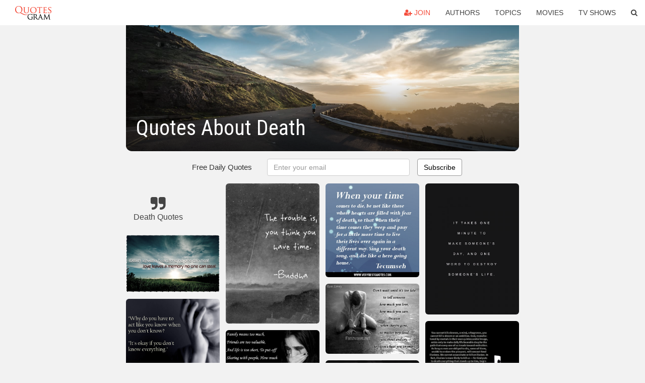

--- FILE ---
content_type: text/html; charset=UTF-8
request_url: https://quotesgram.com/quotes-about-death/
body_size: 9792
content:
<!DOCTYPE html>
<html>
<head>
    <meta charset="utf-8">
    <title>Quotes About Death. QuotesGram</title>
        <meta name="robots" content="index,follow">
        <meta name="description" content="Discover and share Quotes About Death. Explore our collection of motivational and famous quotes by authors you know and love." />
    <meta http-equiv="Content-Type" content="text/html; charset=utf-8"/>
    <meta name="mobile-web-app-capable" content="yes">
    <meta name="viewport" content="width=device-width, initial-scale=1.0">
    <meta name="apple-mobile-web-app-status-bar-style" content="black"/>
    <meta property="fb:app_id" content="782308818544364" />
    <link rel="canonical" href="https://quotesgram.com/quotes-about-death/"/>
        <style type="text/css" media="screen">

</style>


<script>
  (function(i,s,o,g,r,a,m){i['GoogleAnalyticsObject']=r;i[r]=i[r]||function(){
  (i[r].q=i[r].q||[]).push(arguments)},i[r].l=1*new Date();a=s.createElement(o),
  m=s.getElementsByTagName(o)[0];a.async=1;a.src=g;m.parentNode.insertBefore(a,m)
  })(window,document,'script','//www.google-analytics.com/analytics.js','ga');

  ga('create', 'UA-66938353-1', 'auto');
  ga('send', 'pageview');

</script>
<script async src="https://pagead2.googlesyndication.com/pagead/js/adsbygoogle.js?client=ca-pub-1763316164979451"
     crossorigin="anonymous"></script>

</head>
<body>

<script>
var u = {
	u_i: false,
	u_p: 0,
}
var _gaq = _gaq || [];
</script>

<nav class="navbar navbar-trans navbar-fixed-top allbar" role="navigation">
	<div class="container-fluid">
		<div class="navbar-header">
			<button type="button" class="navbar-toggle" data-toggle="collapse" data-target="#navbar-collapsible">
				<span class="sr-only">Toggle navigation</span>
				<span class="icon-bar"></span>
				<span class="icon-bar"></span>
				<span class="icon-bar"></span>
			</button>
			<a class="navbar-brand text-danger" href="/">QuotesGram</a>
		</div>
		<div class="navbar-collapse collapse" id="navbar-collapsible">
			<ul class="nav navbar-nav navbar-right">
							<li><a href="#" class="user-register reg" onClick="_gaq.push(['_trackEvent', 'User', 'Join', 'Header join button', 1, true]);"><i class="fa fa-user-plus"></i> Join</a></li>
							<li><a href="/authors/">Authors</a></li>
				<li><a href="/topics/">Topics</a></li>
				<li><a href="/movies/">Movies</a></li>
				<li><a href="/tv-shows/">TV Shows</a></li>
				<li><a role="button" data-target="#searchForm" data-toggle="collapse"><i class="fa fa-search"></i></a></li>
			</ul>
		</div>
		<!-- Search Form -->
		<div class="row subsearchwrap">
			<div class="subsearch col-lg-12">
				<form id="searchForm" class="collapse pull-right col-lg-4 col-md-6 col-sm-12" action="/search" method="get" accept-charset="UTF-8">
					<div class="input-group">
						<input class="search-query form-control" type="text" placeholder="Search..." name="q">
						<span class="input-group-btn">
							<button class="btn btn-danger">Search</button>
						</span>
					</div>
				</form>
			</div>
		</div>
	</div>
</nav>

<div class="container">
    <div class="row">
        <div class="col-lg-8 col-md-10 col-lg-offset-2 col-md-offset-1 leftcol">
            <div class="pageheader">
                                <div class="topphoto"></div>
                <h1 class="toptitle">Quotes About Death</h1>
            </div>
            <section class="container-fluid subscribe">
	<div class="row">
		<div id="mlb2-1019147" class="ml-subscribe-form col-sm-12">
			<div id="subscrform">
				<div class="subscribe-form ml-block-success" style="display:none">
					<div class="form-section">
						<p>Thank you! Don't forget to confirm subscription in your email.</p>
					</div>
				</div>
				<form class="ml-block-form form-horizontal" action="//app.mailerlite.com/webforms/submit/v8e5b9" data-code="v8e5b9" method="POST" target="_blank">
					<div class="subscribe-form">
						<div class="form-section">
							<label class="col-sm-4 col-md-4 foremail" for="subscribe-email">Free Daily Quotes</label>
							<div class="col-md-5 col-sm-6 col-xs-8 ml-field-email ml-validate-required ml-validate-email">
								<input type="text" id="subscribe-email" name="fields[email]" class="form-control" placeholder="Enter your email" value="">
							</div>
						</div>
						<input type="hidden" name="ml-submit" value="1" />
						<button type="submit" class="primary btn btn-outline btn-default">
							Subscribe
						</button>
						<button disabled="disabled" style="display: none;" type="submit" class="loading">
							<img src="//static1.mailerlite.com/images/rolling.gif" width="20" height="20" alt="">
						</button>
					</div>
				</form>
				<script>
					function ml_webform_success_1019147 () {
						jQuery('#mlb2-1019147').find('.ml-block-success').show();
						jQuery('#mlb2-1019147').find('.ml-block-form').hide();
						document.cookie = 'qg_sub=1; expires=Sun, 25-Jan-2026 14:22:57 GMT; domain=quotesgram.com; path=/';
					};
				</script>
			</div>
		</div>
	</div>
</section>
            
            
            
            <div class="card-columns">
					<div class="jgallerya relitem reltopic">
			<a href="/death-quotes/" class="relitema">
				<i class="fa fa-2x fa-quote-right"></i>
				<span class="relname">Death Quotes</span>
			</a>
		</div>
				<a data-src="https://cdn.quotesgram.com/img/98/47/1000792012-Daily-Motivational-Quotes-Death-leaves-heatache-no-one-can-heal-love-leaves-a-memory-no-one-can-steal.jpg" data-origin="http://www.beautifully-invisible.com/2012/04/deep-thoughts-by-b-read-at-your-own-risk.html" href="https://cdn.quotesgram.com/img/98/47/1000792012-Daily-Motivational-Quotes-Death-leaves-heatache-no-one-can-heal-love-leaves-a-memory-no-one-can-steal.jpg" data-id="153022" data-likes="1" data-subuser="" data-subname="" data-subimg=""  class=" gallery_item loading card" data-gallery">
		<div class="imagewrap">
			<img src="https://cdn.quotesgram.com/small/98/47/1000792012-Daily-Motivational-Quotes-Death-leaves-heatache-no-one-can-heal-love-leaves-a-memory-no-one-can-steal.jpg" alt="Daily-Motivational-Quotes-Death-leaves-heatache-no-one-can-heal-love ..." class="img-responsive jgalleryimg" width="500" height="309" />
					</div>
	</a>
	<a data-src="https://cdn.quotesgram.com/img/80/80/2113034436-death-quotes-2.jpg" data-origin="http://zerotips.com/quotes/70-death-quotes/" href="https://cdn.quotesgram.com/img/80/80/2113034436-death-quotes-2.jpg" data-id="170676" data-likes="1" data-subuser="" data-subname="" data-subimg=""  class=" gallery_item loading card" data-gallery">
		<div class="imagewrap">
			<img src="https://cdn.quotesgram.com/small/80/80/2113034436-death-quotes-2.jpg" alt="death quotes (50)" class="img-responsive jgalleryimg" width="1024" height="768" />
					</div>
	</a>
	<a data-src="https://cdn.quotesgram.com/img/6/3/1071996591-death-quotes11.jpg" data-origin="http://www.themescompany.com/2012/06/07/death-quotes/" href="https://cdn.quotesgram.com/img/6/3/1071996591-death-quotes11.jpg" data-id="301826" data-likes="1" data-subuser="" data-subname="" data-subimg=""  class=" gallery_item loading card" data-gallery">
		<div class="imagewrap">
			<img src="https://cdn.quotesgram.com/small/6/3/1071996591-death-quotes11.jpg" alt="Death Quotes 10" class="img-responsive jgalleryimg" width="600" height="369" />
					</div>
	</a>
	<a data-src="https://cdn.quotesgram.com/img/0/3/943298690-death-quotes-pictures-for-fb-profile-3-f7645b97.jpg" data-origin="http://sadquotesforgirls.blogspot.com/2014/07/quotes-about-death-sad-quotes-about.html" href="https://cdn.quotesgram.com/img/0/3/943298690-death-quotes-pictures-for-fb-profile-3-f7645b97.jpg" data-id="723881" data-likes="10" data-subuser="" data-subname="" data-subimg=""  class=" gallery_item loading card" data-gallery">
		<div class="imagewrap">
			<img src="https://cdn.quotesgram.com/small/0/3/943298690-death-quotes-pictures-for-fb-profile-3-f7645b97.jpg" alt="Quotes About Death Sad Quotes About Love That Make Your Cry and Pain ..." class="img-responsive jgalleryimg" width="600" height="400" />
					</div>
	</a>
	<a data-src="https://cdn.quotesgram.com/img/70/90/126017411-Death-quotes-1.jpg" data-origin="http://zerotips.com/quotes/70-death-quotes/" href="https://cdn.quotesgram.com/img/70/90/126017411-Death-quotes-1.jpg" data-id="1156844" data-likes="10" data-subuser="" data-subname="" data-subimg=""  class=" gallery_item loading card" data-gallery">
		<div class="imagewrap">
			<img src="https://cdn.quotesgram.com/small/70/90/126017411-Death-quotes-1.jpg" alt="death quotes (52)" class="img-responsive jgalleryimg" width="450" height="584" />
					</div>
	</a>
	<a data-src="https://cdn.quotesgram.com/img/72/87/1706401157-Loss-Quotes.png" data-origin="http://successimg.com/quotes-about-loss/" href="https://cdn.quotesgram.com/img/72/87/1706401157-Loss-Quotes.png" data-id="1528032" data-likes="2" data-subuser="" data-subname="" data-subimg=""  class=" gallery_item loading card" data-gallery">
		<div class="imagewrap">
			<img src="https://cdn.quotesgram.com/small/72/87/1706401157-Loss-Quotes.png" alt="quotes about loss" class="img-responsive jgalleryimg" width="640" height="480" />
					</div>
	</a>
	<a data-src="https://cdn.quotesgram.com/img/29/38/1258520155-quotes_about_life_and_death__1_.jpg" data-origin="http://funnywallpapers24.blogspot.com/2012/08/quotes-about-life-and-death-quotes-on.html" href="https://cdn.quotesgram.com/img/29/38/1258520155-quotes_about_life_and_death__1_.jpg" data-id="1587759" data-likes="5" data-subuser="" data-subname="" data-subimg=""  class=" gallery_item loading card" data-gallery">
		<div class="imagewrap">
			<img src="https://cdn.quotesgram.com/small/29/38/1258520155-quotes_about_life_and_death__1_.jpg" alt="... death quotes life and death quotes about death life and death quote" class="img-responsive jgalleryimg" width="500" height="633" />
					</div>
	</a>
	<a data-src="https://cdn.quotesgram.com/img/40/61/1596373661-black-and-white-death-live-quote-rain-text-Favim_com-85349.jpg" data-origin="http://favim.com/image/85349/" href="https://cdn.quotesgram.com/img/40/61/1596373661-black-and-white-death-live-quote-rain-text-Favim_com-85349.jpg" data-id="1748831" data-likes="4" data-subuser="" data-subname="" data-subimg=""  class=" gallery_item loading card" data-gallery">
		<div class="imagewrap">
			<img src="https://cdn.quotesgram.com/small/40/61/1596373661-black-and-white-death-live-quote-rain-text-Favim_com-85349.jpg" alt="black and white, death, live, quote, rain, text, truth" class="img-responsive jgalleryimg" width="500" height="666" />
					</div>
	</a>
	<a data-src="https://cdn.quotesgram.com/img/0/7/534325912-tumblr_mg6423Vufl1qlny4mo1_500.jpg" data-origin="http://insidebswardrobe.blogspot.com/2013/04/life-and-death-quotes.html" href="https://cdn.quotesgram.com/img/0/7/534325912-tumblr_mg6423Vufl1qlny4mo1_500.jpg" data-id="1908522" data-likes="8" data-subuser="" data-subname="" data-subimg=""  class=" gallery_item loading card" data-gallery">
		<div class="imagewrap">
			<img src="https://cdn.quotesgram.com/small/0/7/534325912-tumblr_mg6423Vufl1qlny4mo1_500.jpg" alt="Death Quotes,Funny Life and Death Quotes,Life Death Quotes and Sayings ..." class="img-responsive jgalleryimg" width="500" height="354" />
					</div>
	</a>
	<a data-src="https://cdn.quotesgram.com/img/21/98/1438747918-Subject-to-birth-aging-sickness-death-sorrow-and-loss-why-seek-the-same-again_.jpg" data-origin="http://www.verybestquotes.com/buddhist-quotes-subject-to-birth-aging-sickness-death/" href="https://cdn.quotesgram.com/img/21/98/1438747918-Subject-to-birth-aging-sickness-death-sorrow-and-loss-why-seek-the-same-again_.jpg" data-id="2688665" data-likes="0" data-subuser="" data-subname="" data-subimg=""  class=" gallery_item loading card" data-gallery">
		<div class="imagewrap">
			<img src="https://cdn.quotesgram.com/small/21/98/1438747918-Subject-to-birth-aging-sickness-death-sorrow-and-loss-why-seek-the-same-again_.jpg" alt="... , aging, sickness, death, sorrow and loss, why seek the same again" class="img-responsive jgalleryimg" width="668" height="328" />
					</div>
	</a>
	<a data-src="https://cdn.quotesgram.com/img/7/40/514221147-Quotes_About_Moving_On_0243-245__Quotes_About_Death___10_.jpg" data-origin="http://becuo.com/quotes-about-death-of-a-friend-and-moving-on" href="https://cdn.quotesgram.com/img/7/40/514221147-Quotes_About_Moving_On_0243-245__Quotes_About_Death___10_.jpg" data-id="4094409" data-likes="8" data-subuser="" data-subname="" data-subimg=""  class=" gallery_item loading card" data-gallery">
		<div class="imagewrap">
			<img src="https://cdn.quotesgram.com/small/7/40/514221147-Quotes_About_Moving_On_0243-245__Quotes_About_Death___10_.jpg" alt="Quotes About Death Of A Friend And Moving On" class="img-responsive jgalleryimg" width="550" height="824" />
					</div>
	</a>
	<a data-src="https://cdn.quotesgram.com/img/1/74/935990902-goodbye-death-loneliness-sad-sadness-sorrow-pain-life-fanzwave-net-2.jpg" data-origin="http://waywardpencils.blogspot.com/2013/04/quotes-about-life-and-death.html" href="https://cdn.quotesgram.com/img/1/74/935990902-goodbye-death-loneliness-sad-sadness-sorrow-pain-life-fanzwave-net-2.jpg" data-id="4286783" data-likes="2" data-subuser="" data-subname="" data-subimg=""  class=" gallery_item loading card" data-gallery">
		<div class="imagewrap">
			<img src="https://cdn.quotesgram.com/small/1/74/935990902-goodbye-death-loneliness-sad-sadness-sorrow-pain-life-fanzwave-net-2.jpg" alt="... ,Meaning of Life Quotes, Inspirational Quotes About Death ,Rip Quotes" class="img-responsive jgalleryimg" width="535" height="353" />
					</div>
	</a>
	<a data-src="https://cdn.quotesgram.com/img/2/5/1329837255-it-is-rainy-and-it-make-me-remember-about-our-relationship-quote-sad-quotes-about-life-and-death-930x697.jpg" data-origin="http://www.mactoons.com/sad-quotes-about-life-and-death/it-is-rainy-and-it-make-me-remember-about-our-relationship-quote/" href="https://cdn.quotesgram.com/img/2/5/1329837255-it-is-rainy-and-it-make-me-remember-about-our-relationship-quote-sad-quotes-about-life-and-death-930x697.jpg" data-id="4844658" data-likes="6" data-subuser="" data-subname="" data-subimg=""  class=" gallery_item loading card" data-gallery">
		<div class="imagewrap">
			<img src="https://cdn.quotesgram.com/small/2/5/1329837255-it-is-rainy-and-it-make-me-remember-about-our-relationship-quote-sad-quotes-about-life-and-death-930x697.jpg" alt="... -our-relationship-quote-sad-quotes-about-life-and-death-930x697.jpg" class="img-responsive jgalleryimg" width="930" height="697" />
					</div>
	</a>
	<a data-src="https://cdn.quotesgram.com/img/89/68/742689839-Islamic_Quotes_About_Death__4_.jpg" data-origin="http://www.islam44.net/2013/08/islamic-quotes-about-death.html" href="https://cdn.quotesgram.com/img/89/68/742689839-Islamic_Quotes_About_Death__4_.jpg" data-id="5209958" data-likes="5" data-subuser="" data-subname="" data-subimg=""  class=" gallery_item loading card" data-gallery">
		<div class="imagewrap">
			<img src="https://cdn.quotesgram.com/small/89/68/742689839-Islamic_Quotes_About_Death__4_.jpg" alt="Here Are Islamic Quotes About Death:" class="img-responsive jgalleryimg" width="960" height="655" />
					</div>
	</a>
	<a data-src="https://cdn.quotesgram.com/img/82/17/594143564-inspirational-quotes-about-life-7.jpg" data-origin="http://waywardpencils.blogspot.com/2013/04/quotes-about-life-and-death.html" href="https://cdn.quotesgram.com/img/82/17/594143564-inspirational-quotes-about-life-7.jpg" data-id="6229352" data-likes="3" data-subuser="" data-subname="" data-subimg=""  class=" gallery_item loading card" data-gallery">
		<div class="imagewrap">
			<img src="https://cdn.quotesgram.com/small/82/17/594143564-inspirational-quotes-about-life-7.jpg" alt="... ,Meaning of Life Quotes, Inspirational Quotes About Death ,Rip Quotes" class="img-responsive jgalleryimg" width="737" height="553" />
					</div>
	</a>
	<a data-src="https://cdn.quotesgram.com/img/73/74/1051015068-death-quotes-To-the-well-organized-mind-death-is-but-the-next-great-adventure_.jpg" data-origin="http://www.verybestquotes.com/death-quotes/" href="https://cdn.quotesgram.com/img/73/74/1051015068-death-quotes-To-the-well-organized-mind-death-is-but-the-next-great-adventure_.jpg" data-id="6691838" data-likes="9" data-subuser="" data-subname="" data-subimg=""  class=" gallery_item loading card" data-gallery">
		<div class="imagewrap">
			<img src="https://cdn.quotesgram.com/small/73/74/1051015068-death-quotes-To-the-well-organized-mind-death-is-but-the-next-great-adventure_.jpg" alt="Death quotes: 84 Best quotes about death" class="img-responsive jgalleryimg" width="640" height="480" />
					</div>
	</a>
	<a data-src="https://cdn.quotesgram.com/img/34/64/1506409034-DEATH-QUOTES-I-ve-told-my-children-that-when-I-die-to-release-balloons-in-the-sky-to-celebrate-that-I-graduated_-For-me-death-is-a-graduation.jpg" data-origin="http://suicideproject.org/2015/01/death-is-a-graduation/" href="https://cdn.quotesgram.com/img/34/64/1506409034-DEATH-QUOTES-I-ve-told-my-children-that-when-I-die-to-release-balloons-in-the-sky-to-celebrate-that-I-graduated_-For-me-death-is-a-graduation.jpg" data-id="6926162" data-likes="1" data-subuser="" data-subname="" data-subimg=""  class=" gallery_item loading card" data-gallery">
		<div class="imagewrap">
			<img src="https://cdn.quotesgram.com/small/34/64/1506409034-DEATH-QUOTES-I-ve-told-my-children-that-when-I-die-to-release-balloons-in-the-sky-to-celebrate-that-I-graduated_-For-me-death-is-a-graduation.jpg" alt="DEATH-QUOTES-I-ve-told-my-children-that-when-I-die-to-release-balloons ..." class="img-responsive jgalleryimg" width="2156" height="1600" />
					</div>
	</a>
	<a data-src="https://cdn.quotesgram.com/img/48/91/559435292-Islamic_Quotes_About_Death__1_.jpg" data-origin="http://www.islam44.net/2013/08/islamic-quotes-about-death.html" href="https://cdn.quotesgram.com/img/48/91/559435292-Islamic_Quotes_About_Death__1_.jpg" data-id="6973042" data-likes="9" data-subuser="" data-subname="" data-subimg=""  class=" gallery_item loading card" data-gallery">
		<div class="imagewrap">
			<img src="https://cdn.quotesgram.com/small/48/91/559435292-Islamic_Quotes_About_Death__1_.jpg" alt="Here Are Islamic Quotes About Death:" class="img-responsive jgalleryimg" width="851" height="535" />
					</div>
	</a>
	<a data-src="https://cdn.quotesgram.com/img/36/97/1418587859-Death-Quote-2.jpg" data-origin="http://www.nancycudis.com/2012/05/coming-back-catching-up-missing-you.html" href="https://cdn.quotesgram.com/img/36/97/1418587859-Death-Quote-2.jpg" data-id="7267266" data-likes="0" data-subuser="" data-subname="" data-subimg=""  class=" gallery_item loading card" data-gallery">
		<div class="imagewrap">
			<img src="https://cdn.quotesgram.com/small/36/97/1418587859-Death-Quote-2.jpg" alt="So help me review what has happened to me this past month so I can ..." class="img-responsive jgalleryimg" width="640" height="546" />
					</div>
	</a>
	<a data-src="https://cdn.quotesgram.com/img/7/14/1121073256-death-quotes.png" data-origin="http://www.greatest-inspirational-quotes.com/death-quotes.html" href="https://cdn.quotesgram.com/img/7/14/1121073256-death-quotes.png" data-id="7279771" data-likes="5" data-subuser="" data-subname="" data-subimg=""  class=" gallery_item loading card" data-gallery">
		<div class="imagewrap">
			<img src="https://cdn.quotesgram.com/small/7/14/1121073256-death-quotes.png" alt="death-quotes.png" class="img-responsive jgalleryimg" width="535" height="458" />
					</div>
	</a>
	<a data-src="https://cdn.quotesgram.com/img/20/32/776439560-Bible_2BQuote_2BAbout_2BDeath_2B2.jpg" data-origin="http://tagalogprayersquotes.blogspot.com/2012/10/bible-quotes-about-death-john-141-4.html" href="https://cdn.quotesgram.com/img/20/32/776439560-Bible_2BQuote_2BAbout_2BDeath_2B2.jpg" data-id="7666397" data-likes="8" data-subuser="" data-subname="" data-subimg=""  class=" gallery_item loading card" data-gallery">
		<div class="imagewrap">
			<img src="https://cdn.quotesgram.com/small/20/32/776439560-Bible_2BQuote_2BAbout_2BDeath_2B2.jpg" alt="Bible Quotes About Death – John 14:1-4" class="img-responsive jgalleryimg" width="1348" height="1050" />
					</div>
	</a>
	<a data-src="https://cdn.quotesgram.com/img/5/64/1830693130-death-quotes_-Die-like-a-hero-going-home.jpg" data-origin="http://www.verybestquotes.com/an-encouraging-picture-quote-for-fear-of-death/" href="https://cdn.quotesgram.com/img/5/64/1830693130-death-quotes_-Die-like-a-hero-going-home.jpg" data-id="7989803" data-likes="7" data-subuser="" data-subname="" data-subimg=""  class=" gallery_item loading card" data-gallery">
		<div class="imagewrap">
			<img src="https://cdn.quotesgram.com/small/5/64/1830693130-death-quotes_-Die-like-a-hero-going-home.jpg" alt="death quotes. Die like a hero going home" class="img-responsive jgalleryimg" width="500" height="500" />
					</div>
	</a>
	<a data-src="https://cdn.quotesgram.com/img/89/70/1072418800-quotes-about-death-10.jpg" data-origin="http://waywardpencils.blogspot.com/2013/04/quotes-about-life-and-death.html" href="https://cdn.quotesgram.com/img/89/70/1072418800-quotes-about-death-10.jpg" data-id="8249185" data-likes="3" data-subuser="" data-subname="" data-subimg=""  class=" gallery_item loading card" data-gallery">
		<div class="imagewrap">
			<img src="https://cdn.quotesgram.com/small/89/70/1072418800-quotes-about-death-10.jpg" alt="... ,Meaning of Life Quotes, Inspirational Quotes About Death ,Rip Quotes" class="img-responsive jgalleryimg" width="550" height="413" />
					</div>
	</a>
	<a data-src="https://cdn.quotesgram.com/img/41/46/2024303745-Quotes-Death-FacingtheLion.jpg" data-origin="http://istanabagus.com/quotes/quotes-death/" href="https://cdn.quotesgram.com/img/41/46/2024303745-Quotes-Death-FacingtheLion.jpg" data-id="8348703" data-likes="9" data-subuser="" data-subname="" data-subimg=""  class=" gallery_item loading card" data-gallery">
		<div class="imagewrap">
			<img src="https://cdn.quotesgram.com/small/41/46/2024303745-Quotes-Death-FacingtheLion.jpg" alt="quotes about death" class="img-responsive jgalleryimg" width="726" height="926" />
					</div>
	</a>
	<a data-src="https://cdn.quotesgram.com/img/40/31/156641944-Death-Inspirational-Lead-Me-To-Light-From-Death-Lead-Me-To-Immortality-PQ-0179-2012-R.jpg" data-origin="http://www.inspirational-quotes-hq.com/Death-Inspirational-From-Darkness-Lead-Me-To-Light.html" href="https://cdn.quotesgram.com/img/40/31/156641944-Death-Inspirational-Lead-Me-To-Light-From-Death-Lead-Me-To-Immortality-PQ-0179-2012-R.jpg" data-id="9281683" data-likes="1" data-subuser="" data-subname="" data-subimg=""  class=" gallery_item loading card" data-gallery">
		<div class="imagewrap">
			<img src="https://cdn.quotesgram.com/small/40/31/156641944-Death-Inspirational-Lead-Me-To-Light-From-Death-Lead-Me-To-Immortality-PQ-0179-2012-R.jpg" alt="Death-Inspirational-Lead-Me-To-Light-From-Death-Lead-Me-To-Immortality ..." class="img-responsive jgalleryimg" width="847" height="495" />
					</div>
	</a>
	<a data-src="https://cdn.quotesgram.com/img/83/86/1860244831-death-quote.jpg" data-origin="http://zerotips.com/quotes/70-death-quotes/" href="https://cdn.quotesgram.com/img/83/86/1860244831-death-quote.jpg" data-id="9977551" data-likes="4" data-subuser="" data-subname="" data-subimg=""  class=" gallery_item loading card" data-gallery">
		<div class="imagewrap">
			<img src="https://cdn.quotesgram.com/small/83/86/1860244831-death-quote.jpg" alt="death quotes (56)" class="img-responsive jgalleryimg" width="550" height="367" />
					</div>
	</a>
	<a data-src="https://cdn.quotesgram.com/img/69/58/50097368-1-death-quote.jpg" data-origin="http://sayingimages.com/quotes-about-death/" href="https://cdn.quotesgram.com/img/69/58/50097368-1-death-quote.jpg" data-id="10273822" data-likes="10" data-subuser="" data-subname="" data-subimg=""  class=" gallery_item loading card" data-gallery">
		<div class="imagewrap">
			<img src="https://cdn.quotesgram.com/small/69/58/50097368-1-death-quote.jpg" alt="27+ Quotes About Death" class="img-responsive jgalleryimg" width="520" height="277" />
					</div>
	</a>
	<a data-src="https://cdn.quotesgram.com/img/19/81/982546657-quotes_about_death__6_.jpg" data-origin="http://funny-pic24.blogspot.com/2012/07/quotes-about-death-quotes-on-death.html" href="https://cdn.quotesgram.com/img/19/81/982546657-quotes_about_death__6_.jpg" data-id="10637202" data-likes="8" data-subuser="" data-subname="" data-subimg=""  class=" gallery_item loading card" data-gallery">
		<div class="imagewrap">
			<img src="https://cdn.quotesgram.com/small/19/81/982546657-quotes_about_death__6_.jpg" alt="Quotes about death, quotes on death, quote death, comforting quotes ..." class="img-responsive jgalleryimg" width="375" height="336" />
					</div>
	</a>
	<a data-src="https://cdn.quotesgram.com/img/74/85/1840765614-death-quotes_00393002.png" data-origin="http://wallpoper.com/wallpaper/death-quotes-393002" href="https://cdn.quotesgram.com/img/74/85/1840765614-death-quotes_00393002.png" data-id="10682655" data-likes="2" data-subuser="" data-subname="" data-subimg=""  class=" gallery_item loading card" data-gallery">
		<div class="imagewrap">
			<img src="https://cdn.quotesgram.com/small/74/85/1840765614-death-quotes_00393002.png" alt="Death Quotes Wallpaper 1680x1050 Death, Quotes, Judge" class="img-responsive jgalleryimg" width="1680" height="1050" />
					</div>
	</a>
	<a data-src="https://cdn.quotesgram.com/img/77/6/1492029208-loss-highest-tribute-to-the-dead-is-not-grief-quote-pq-0150-2012-r.jpg" data-origin="http://www.inspirational-quotes-hq.com/Loss-Quote-The-Highest-Tribute-To-The-Dead-Is-Not-Grief.html" href="https://cdn.quotesgram.com/img/77/6/1492029208-loss-highest-tribute-to-the-dead-is-not-grief-quote-pq-0150-2012-r.jpg" data-id="11146373" data-likes="3" data-subuser="" data-subname="" data-subimg=""  class=" gallery_item loading card" data-gallery">
		<div class="imagewrap">
			<img src="https://cdn.quotesgram.com/small/77/6/1492029208-loss-highest-tribute-to-the-dead-is-not-grief-quote-pq-0150-2012-r.jpg" alt="Quotes On Loss, Death Quotes, highest tribute to the dead is not grief" class="img-responsive jgalleryimg" width="758" height="507" />
					</div>
	</a>
	<a data-src="https://cdn.quotesgram.com/img/76/67/1362766217-inspirational-Death-Quotes-Every-mans-life-ends-the-same-way_-It-is-only-the-details-of-how-he-lived-and-how-he-died-that-distinguish-one-man-from-another__.jpg" data-origin="http://www.verybestquotes.com/inspirational-quotes-about-death-every-mans-life-ends-the-same-way/" href="https://cdn.quotesgram.com/img/76/67/1362766217-inspirational-Death-Quotes-Every-mans-life-ends-the-same-way_-It-is-only-the-details-of-how-he-lived-and-how-he-died-that-distinguish-one-man-from-another__.jpg" data-id="11250488" data-likes="2" data-subuser="" data-subname="" data-subimg=""  class=" gallery_item loading card" data-gallery">
		<div class="imagewrap">
			<img src="https://cdn.quotesgram.com/small/76/67/1362766217-inspirational-Death-Quotes-Every-mans-life-ends-the-same-way_-It-is-only-the-details-of-how-he-lived-and-how-he-died-that-distinguish-one-man-from-another__.jpg" alt="Inspirational Quotes About Death: Every man’s life ends the same way" class="img-responsive jgalleryimg" width="602" height="422" />
					</div>
	</a>
	<a data-src="https://cdn.quotesgram.com/img/62/57/1910927996-death-quotes-500x423.jpg" data-origin="http://www.activaresults.com/2013/08/joel-osteen-quotes.html" href="https://cdn.quotesgram.com/img/62/57/1910927996-death-quotes-500x423.jpg" data-id="11966286" data-likes="6" data-subuser="" data-subname="" data-subimg=""  class=" gallery_item loading card" data-gallery">
		<div class="imagewrap">
			<img src="https://cdn.quotesgram.com/small/62/57/1910927996-death-quotes-500x423.jpg" alt="joel osteen quotes – death quotes [500x423] | FileSize: 131.78 KB ..." class="img-responsive jgalleryimg" width="500" height="423" />
					</div>
	</a>
	<a data-src="https://cdn.quotesgram.com/img/55/30/585649424-death_inspirational_2.jpg" data-origin="http://lovinglifeisimportant.blogspot.com/2012/05/inspirational-quotes-about-death.html" href="https://cdn.quotesgram.com/img/55/30/585649424-death_inspirational_2.jpg" data-id="12044468" data-likes="3" data-subuser="" data-subname="" data-subimg=""  class=" gallery_item loading card" data-gallery">
		<div class="imagewrap">
			<img src="https://cdn.quotesgram.com/small/55/30/585649424-death_inspirational_2.jpg" alt="Death is never easy on anyone. Unfortunately, it is a part of life ..." class="img-responsive jgalleryimg" width="960" height="720" />
					</div>
	</a>
	<a data-src="https://cdn.quotesgram.com/img/51/55/1001489286-sad-quotes-about-death-15.jpg" data-origin="http://sadquoteshq.com/sad-quotes-about-death/" href="https://cdn.quotesgram.com/img/51/55/1001489286-sad-quotes-about-death-15.jpg" data-id="12081380" data-likes="3" data-subuser="" data-subname="" data-subimg=""  class=" gallery_item loading card" data-gallery">
		<div class="imagewrap">
			<img src="https://cdn.quotesgram.com/small/51/55/1001489286-sad-quotes-about-death-15.jpg" alt="about death sad quotes about death sad quotes about death" class="img-responsive jgalleryimg" width="500" height="700" />
					</div>
	</a>
	<a data-src="https://cdn.quotesgram.com/img/29/6/1596394956-death-quotes_00243141.jpg" data-origin="http://wallpoper.com/wallpaper/death-quotes-243141" href="https://cdn.quotesgram.com/img/29/6/1596394956-death-quotes_00243141.jpg" data-id="12116897" data-likes="9" data-subuser="" data-subname="" data-subimg=""  class=" gallery_item loading card" data-gallery">
		<div class="imagewrap">
			<img src="https://cdn.quotesgram.com/small/29/6/1596394956-death-quotes_00243141.jpg" alt="Death Quotes Wallpaper 1280x960 Death, Quotes, God, Religion ..." class="img-responsive jgalleryimg" width="1280" height="960" />
					</div>
	</a>
	<a data-src="https://cdn.quotesgram.com/img/2/60/1372126953-happy-quotes-about-death.jpg" data-origin="http://how-tobehappy.com/happy-quotes-about-death-29-comforting-quotes/" href="https://cdn.quotesgram.com/img/2/60/1372126953-happy-quotes-about-death.jpg" data-id="12380400" data-likes="7" data-subuser="" data-subname="" data-subimg=""  class=" gallery_item loading card" data-gallery">
		<div class="imagewrap">
			<img src="https://cdn.quotesgram.com/small/2/60/1372126953-happy-quotes-about-death.jpg" alt="Happy Quotes About Death: 29 Comforting Quotes" class="img-responsive jgalleryimg" width="400" height="400" />
					</div>
	</a>
	<a data-src="https://cdn.quotesgram.com/img/90/98/1720106556-Death-Quote-5.jpg" data-origin="http://beingalison.com/quotes-about-death" href="https://cdn.quotesgram.com/img/90/98/1720106556-Death-Quote-5.jpg" data-id="12383795" data-likes="0" data-subuser="" data-subname="" data-subimg=""  class=" gallery_item loading card" data-gallery">
		<div class="imagewrap">
			<img src="https://cdn.quotesgram.com/small/90/98/1720106556-Death-Quote-5.jpg" alt="... Inspirational Quotes posts. I even have done 1 so far on Love Quotes" class="img-responsive jgalleryimg" width="478" height="640" />
					</div>
	</a>
	<a data-src="https://cdn.quotesgram.com/img/39/77/437393577-Death-Is-Not-Opposite-Of-Life-The-Life-Continues-PQ-0042-2012-R.jpg" data-origin="http://www.inspirational-quotes-hq.com/Death-Is-Not-Opposite-Of-Life-The-Life-Continues-PQ-0042-2012-R.html" href="https://cdn.quotesgram.com/img/39/77/437393577-Death-Is-Not-Opposite-Of-Life-The-Life-Continues-PQ-0042-2012-R.jpg" data-id="12500207" data-likes="2" data-subuser="" data-subname="" data-subimg=""  class=" gallery_item loading card" data-gallery">
		<div class="imagewrap">
			<img src="https://cdn.quotesgram.com/small/39/77/437393577-Death-Is-Not-Opposite-Of-Life-The-Life-Continues-PQ-0042-2012-R.jpg" alt="Death Quote, Life and Death, Angel Picture" class="img-responsive jgalleryimg" width="802" height="495" />
					</div>
	</a>
	<a data-src="https://cdn.quotesgram.com/img/84/21/1559143911-Quotes-Death-Aleph.jpg" data-origin="http://www.uncustomarybookreview.com/2012/10/quotes-on-death/" href="https://cdn.quotesgram.com/img/84/21/1559143911-Quotes-Death-Aleph.jpg" data-id="12955506" data-likes="4" data-subuser="" data-subname="" data-subimg=""  class=" gallery_item loading card" data-gallery">
		<div class="imagewrap">
			<img src="https://cdn.quotesgram.com/small/84/21/1559143911-Quotes-Death-Aleph.jpg" alt="Quotes | Quote Meister |October 24, 2012 at 3:03 am" class="img-responsive jgalleryimg" width="726" height="926" />
					</div>
	</a>
	<a data-src="https://cdn.quotesgram.com/img/77/96/2033455397-death-quotes10.jpg" data-origin="http://www.themescompany.com/2012/06/07/death-quotes/" href="https://cdn.quotesgram.com/img/77/96/2033455397-death-quotes10.jpg" data-id="13414582" data-likes="7" data-subuser="" data-subname="" data-subimg=""  class=" gallery_item loading card" data-gallery">
		<div class="imagewrap">
			<img src="https://cdn.quotesgram.com/small/77/96/2033455397-death-quotes10.jpg" alt="Death Quotes 9" class="img-responsive jgalleryimg" width="600" height="372" />
					</div>
	</a>
	<a data-src="https://cdn.quotesgram.com/img/48/4/1107999128-Quotes-about-death-Top-11-Quotes-about-death-5.jpg" data-origin="http://quotes.livluk.com/quotes-about-death-top-11-quotes-about-death/" href="https://cdn.quotesgram.com/img/48/4/1107999128-Quotes-about-death-Top-11-Quotes-about-death-5.jpg" data-id="14753335" data-likes="5" data-subuser="" data-subname="" data-subimg=""  class=" gallery_item loading card" data-gallery">
		<div class="imagewrap">
			<img src="https://cdn.quotesgram.com/small/48/4/1107999128-Quotes-about-death-Top-11-Quotes-about-death-5.jpg" alt="Quotes about death | Top 11 Quotes about death" class="img-responsive jgalleryimg" width="500" height="338" />
					</div>
	</a>
	<a data-src="https://cdn.quotesgram.com/img/71/61/171929515-Death-Quotes.png" data-origin="http://www.inspirationalquotes.asia/2012/09/death-quotes.html" href="https://cdn.quotesgram.com/img/71/61/171929515-Death-Quotes.png" data-id="14922986" data-likes="10" data-subuser="" data-subname="" data-subimg=""  class=" gallery_item loading card" data-gallery">
		<div class="imagewrap">
			<img src="https://cdn.quotesgram.com/small/71/61/171929515-Death-Quotes.png" alt="Death Quotes" class="img-responsive jgalleryimg" width="501" height="499" />
					</div>
	</a>
	<div class="addnew jgallerya"><div class="addnewborder"><i class="fa fa-plus addnewi"></i></div></div>

</div>
        </div>
    </div>
</div>

<div id="footerwrap">
    <div class="container-fluid rellist">
        <div class="row">
            <div id="rel" class="col-lg-12">
                <a href="/quotes-about-life/">
	<span class="relimgwrap" style="background-image: url(https://cdn.quotesgram.com/small/57/97/1688041303-quotes-life10.jpg)">
		<img src="https://cdn.quotesgram.com/small/57/97/1688041303-quotes-life10.jpg" alt="life quotes (13)" class="relimage" />
	</span>
	Quotes About Life</a>
<a href="/end-of-life-quotes/">
	<span class="relimgwrap" style="background-image: url(https://cdn.quotesgram.com/small/84/64/752356272-At-the-end-of-life-we-will-not-be-judged-by-how-many-diplomas-we-have-received-how-much-money-we-have-made-how-many-great-things-we-have-done_.jpg)">
		<img src="https://cdn.quotesgram.com/small/84/64/752356272-At-the-end-of-life-we-will-not-be-judged-by-how-many-diplomas-we-have-received-how-much-money-we-have-made-how-many-great-things-we-have-done_.jpg" alt="... the end of life we will not be judged (Mother Teresa Compassion Quote" class="relimage" />
	</span>
	End-Of-Life Quotes</a>
<a href="/quotes-about-death-of-a-loved-one/">
	<span class="relimgwrap" style="background-image: url(https://cdn.quotesgram.com/small/43/63/1675123109-0968679577e0f97eeeba2a32de46.jpg)">
		<img src="https://cdn.quotesgram.com/small/43/63/1675123109-0968679577e0f97eeeba2a32de46.jpg" alt="Loss of Loved One Quote Gift" class="relimage" />
	</span>
	Quotes About Death Of A Loved One</a>
<a href="/bible-quotes-about-death/">
	<span class="relimgwrap" style="background-image: url(https://cdn.quotesgram.com/small/4/81/684288438-Bible_Verse_About_Death_1.jpg)">
		<img src="https://cdn.quotesgram.com/small/4/81/684288438-Bible_Verse_About_Death_1.jpg" alt="Bible Quotes About Death - Romans 14:8" class="relimage" />
	</span>
	Bible Quotes About Death</a>
<a href="/inspirational-quotes-about-death/">
	<span class="relimgwrap" style="background-image: url(https://cdn.quotesgram.com/small/11/80/1040830078-death_inspirational_2.jpg)">
		<img src="https://cdn.quotesgram.com/small/11/80/1040830078-death_inspirational_2.jpg" alt="Death is never easy on anyone. Unfortunately, it is a part of life ..." class="relimage" />
	</span>
	Inspirational Quotes About Death</a>
<a href="/meaningful-quotes-about-death/">
	<span class="relimgwrap" style="background-image: url(https://cdn.quotesgram.com/small/89/55/782311067-quote-Corazon-Aquino-i-would-rather-die-a-meaningful-death-61025.png)">
		<img src="https://cdn.quotesgram.com/small/89/55/782311067-quote-Corazon-Aquino-i-would-rather-die-a-meaningful-death-61025.png" alt="would rather die a meaningful death than to live a meaningless life." class="relimage" />
	</span>
	Meaningful Quotes About Death</a>
<a href="/quotes-about-death-of-a-friend/">
	<span class="relimgwrap" style="background-image: url(https://cdn.quotesgram.com/small/33/46/600315747-Death-Quotes-A-friend-who-dies-quotes-friendship-quotes.jpg)">
		<img src="https://cdn.quotesgram.com/small/33/46/600315747-Death-Quotes-A-friend-who-dies-quotes-friendship-quotes.jpg" alt="Death of a friend quote picture: A friend who dies" class="relimage" />
	</span>
	Quotes About Death Of A Friend</a>
<a href="/quotes-about-suicide/">
	<span class="relimgwrap" style="background-image: url(https://cdn.quotesgram.com/small/57/92/50199108-111752_20130507_233727_suicide.jpg)">
		<img src="https://cdn.quotesgram.com/small/57/92/50199108-111752_20130507_233727_suicide.jpg" alt="Suicide isnt cowardly.Wanna know whats cowardly? Treating someome so ..." class="relimage" />
	</span>
	Quotes About Suicide</a>
<a href="/comforting-quotes-about-death/">
	<span class="relimgwrap" style="background-image: url(https://cdn.quotesgram.com/small/84/7/1638510367-quote-Angelina-Jolie-theres-something-about-death-that-is-comforting-124620.png)">
		<img src="https://cdn.quotesgram.com/small/84/7/1638510367-quote-Angelina-Jolie-theres-something-about-death-that-is-comforting-124620.png" alt="Back > Gallery For > Comforting Quotes About Death" class="relimage" />
	</span>
	Comforting Quotes About Death</a>
<a href="/quotes-about-depression/">
	<span class="relimgwrap" style="background-image: url(https://cdn.quotesgram.com/small/80/33/1362571764-depression-quotes-for-facebook.jpg)">
		<img src="https://cdn.quotesgram.com/small/80/33/1362571764-depression-quotes-for-facebook.jpg" alt="Sticks and Stones may break my bones, but words will rip my skin apart" class="relimage" />
	</span>
	Quotes About Depression</a>
<a href="/sad-quotes-about-death/">
	<span class="relimgwrap" style="background-image: url(https://cdn.quotesgram.com/small/15/23/594933248-goodbye-death-loneliness-sad-sadness-sorrow-pain-life-fanzwave-net-2.jpg)">
		<img src="https://cdn.quotesgram.com/small/15/23/594933248-goodbye-death-loneliness-sad-sadness-sorrow-pain-life-fanzwave-net-2.jpg" alt="... ,Meaning of Life Quotes, Inspirational Quotes About Death ,Rip Quotes" class="relimage" />
	</span>
	Sad Quotes About Death</a>
<a href="/quotes-about-death-of-a-family-member/">
	<span class="relimgwrap" style="background-image: url(https://cdn.quotesgram.com/small/75/51/294265007-1903798.jpg)">
		<img src="https://cdn.quotesgram.com/small/75/51/294265007-1903798.jpg" alt="1903798 Sad Quotes About Death Of A Family Member" class="relimage" />
	</span>
	Quotes About Death Of A Family Member</a>
            </div>
        </div>
    </div>

    <section class="container-fluid" id="section7">
	<div class="row">
		<div class="col-xs-2 col-xs-offset-1 text-center">
			<a href="http://facebook.com/pages/QuotesGram/737415243034867"><i class="fa fa-facebook fa-4x"></i></a>
		</div>
		<div class="col-xs-2 text-center">
			<a href="http://twitter.com/quotesgramio"><i class="fa fa-twitter fa-4x"></i></a>
		</div>
		<div class="col-xs-2 text-center">
			<a href="http://pinterest.com/quotesgram"><i class="fa fa-pinterest fa-4x"></i></a>
		</div>
		<div class="col-xs-2 text-center">
			<a href="http://instagram.com/quotesgramio"><i class="fa fa-instagram fa-4x"></i></a>
		</div>
	</div>
</section>

<footer id="footer">
	<div class="container">
		<div class="row">
			<div class="col-xs-6 col-sm-6 col-md-3 column">
				<h4>Quotes</h4>
				<ul class="nav">
					<li><a href="/authors/">Authors</a></li>
					<li><a href="/topics/">Topics</a></li>
					<li><a href="/movies/">Movie Quotes</a></li>
					<li><a href="/tv-shows/">TV Show Quotes</a></li>
				</ul>
			</div>
			<div class="col-xs-6 col-md-3 column">
				<h4>QuotesGram</h4>
				<ul class="nav">
					<li><a href="/page/about/">About Us</a></li>
					<li><a href="/page/contact/">Contact Us</a></li>
					<li><a href="/page/quote-of-the-day/">Quote of the Day</a></li>
				</ul>
			</div>
			<div class="col-xs-6 col-md-3 column">
				<h4>Terms</h4>
				<ul class="nav">
					<li><a href="/page/privacy-policy/">Privacy Policy</a></li>
					<li><a href="/page/terms-conditions/">Terms &amp; Conditions</a></li>
					<li><a href="/page/copyright-complaint/">Copyright Complaint</a></li>
				</ul>
			</div>
			<div class="col-xs-6 col-md-3 column">
				<h4>Follow Us</h4>
				<ul class="nav">
					<li><a href="http://facebook.com/pages/QuotesGram/737415243034867">Facebook</a></li>
					<li><a href="http://twitter.com/quotesgramio">Twitter</a></li>
					<li><a href="http://pinterest.com/quotesgram">Pinterest</a></li>
					<li><a href="http://instagram.com/quotesgramio">Instagram</a></li>
				</ul>
			</div>
		</div>
	</div>


</footer>
<div class="footer-empty"></div>

<div id="modalImage">
	<div class="modalImageBG"></div>
	<div class="modalImage"></div>
</div>

<!-- Share Modal -->
<div class="modal fade doshare" id="share" tabindex="-1" role="dialog" aria-labelledby="shareModalLabel">
	<div class="modal-dialog modal-sm" role="document">
		<div class="modal-content">
			<div class="modal-header">
				<button type="button" class="close" data-dismiss="modal" aria-label="Close"><span aria-hidden="true">&times;</span></button>
				<h4 class="modal-title" id="shareModalLabel"><i class="fa fa-share-alt"></i> Share Quote</h4>
			</div>
			<div class="modal-body">
				<button class="btn btn-default btn-outline sharefb"><i class="fa fa-2x fa-facebook"></i> Facebook</button>
				<button class="btn btn-default btn-outline sharetw"><i class="fa fa-2x fa-twitter"></i> Twitter</button>
				<button class="btn btn-default btn-outline sharepi"><i class="fa fa-2x fa-pinterest"></i> Pinterest</button>
				<button class="btn btn-default btn-outline sharema"><i class="fa fa-2x fa-envelope"></i> Email</button>
			</div>
		</div>
	</div>
</div>

<!-- Report Modal -->
<div class="modal fade" id="report" tabindex="-1" role="dialog" aria-labelledby="reportModalLabel">
	<div class="modal-dialog modal-sm" role="document">
		<div class="modal-content">
			<div class="modal-header">
				<button type="button" class="close" data-dismiss="modal" aria-label="Close"><span aria-hidden="true">&times;</span></button>
				<h4 class="modal-title" id="reportModalLabel"><i class="fa fa-flag"></i> Report Quote</h4>
			</div>
			<div class="modal-body">
				<div class="report-buttons">
					<button class="btn btn-default btn-outline" onclick="users.reportImage(1)"><i class="fa fa-thumbs-down"></i> I don't like it</button>
					<button class="btn btn-default btn-outline" onclick="users.reportImage(2)"><i class="fa fa-exclamation"></i> Nudity / Pornography</button>
					<button class="btn btn-default btn-outline" onclick="users.reportImage(3)"><i class="fa fa-exchange"></i> Irrelevant to this topic</button>
					<button class="btn btn-default btn-outline" onclick="users.reportImage(4)"><i class="fa fa-picture-o"></i> There is no quote on image</button>
					<a href="/page/copyright-complaint/" class="btn btn-default btn-outline" rel="nofollow"><i class="fa fa-copyright"></i> Your intellectual property</a>
				</div>
				<div class="report-success">
					Thank you!
				</div>
			</div>
		</div>
	</div>
</div>

<!-- Add New Image Modal -->
<div class="modal fade" id="addnew" tabindex="-1" role="dialog" aria-labelledby="shareModalLabel">
	<div class="modal-dialog modal-sm" role="document">
		<div class="modal-content">
			<div class="modal-header">
				<button type="button" class="close" data-dismiss="modal" aria-label="Close"><span aria-hidden="true">&times;</span></button>
				<h4 class="modal-title" id="shareModalLabel"><i class="fa fa-plus"></i> Add Quote</h4>
			</div>
			<div class="modal-body">
				<form id="uploadForm" class="form-horizontal" method="post" enctype="multipart/form-data" accept-charset="UTF-8">
					<input type="hidden" name="qg_action" value="saveUploadedImage">
					<input type="hidden" name="qg_page" value="193740">
					<div class="upload-info">
						<div class="success"></div>
						<div class="error"></div>
					</div>
					<label for="imageUpload">Add picture (max 2 MB)</label>
					<input type="hidden" name="MAX_FILE_SIZE" value="2097152">
					<input id="qg_upload_img" type="hidden" name="qg_upload_img" value="">
					<input id="imageUpload" type="file" name="qg_file" class="form-control" />
					<div class="image-upload-info">
						<div class="success"></div>
						<div class="error"></div>
					</div>
					<br />
					<label for="qg_img_desc">Description</label>
					<textarea id="qg_img_desc" name="qg_img_desc" class="form-control"></textarea>
					<br />
					<label for="qg_img_source">Source</label>
					<input id="qg_img_source" name="qg_img_source" type="text" class="form-control" placeholder="">
					<br />
					<button id="uploadBtn" type="button" class="btn btn-qg" onclick="users.imageUploadAjax()">Submit</button>
				</form>
				<div class="upload-success">
					Thank you!
				</div>
			</div>
		</div>
	</div>
</div>

<!-- Register / Signin Modal -->
<div class="modal fade login" id="loginModal">
	<div class="modal-dialog login animated">
		<div class="modal-content">
			<div class="modal-header">
				<button type="button" class="close" data-dismiss="modal" aria-hidden="true">&times;</button>
				<h4 class="modal-title">Login with</h4>
				<p class="modal-descr"></p>
			</div>
			<div class="modal-body">
				<div class="box">
					<div class="content fbBox">
						<div class="social">
							<form id="facebookForm" method="post" accept-charset="UTF-8">
								<input type="hidden" name="qg_action" value="loginFB">
								<button class="btn btn-huge facebook" type="button" onclick="users.fbAuth()">
									<i class="fa fa-facebook fa-fw"></i>
									Continue with Facebook
								</button>
							</form>
						</div>
						<div class="division">
							<div class="line l"></div>
							  <span>or</span>
							<div class="line r"></div>
						</div>
					</div>
				</div>
				<div class="success"></div>
				<div class="error"></div>
				<div class="box">
					<div class="form loginBox">
						<form id="loginForm" method="post" accept-charset="UTF-8">
							<input type="hidden" name="qg_action" value="login">
							<input class="form-control" type="text" placeholder="Email" name="qg_email">
							<input class="form-control" type="password" placeholder="Password" name="qg_pass">
							<button class="btn btn-default btn-login" type="button" onclick="users.loginAjax()">Log in</button>
						</form>
					</div>
				</div>
				<div class="box">
					<div class="content registerBox" style="display:none;">
						<div class="form">
							<form id="registerForm" method="post" accept-charset="UTF-8">
								<input type="hidden" name="qg_action" value="signup">
								<input class="form-control" type="text" placeholder="Name" name="qg_name">
								<input class="form-control" type="text" placeholder="Email" name="qg_email">
								<input class="form-control" type="password" placeholder="Create a password" name="qg_pass">
								<button class="btn btn-default btn-register" type="button" onclick="users.registerAjax()">Sign up</button>
							</form>
						</div>
					</div>
				</div>
				<div class="box">
					<div class="content recoverBox" style="display:none">
						<div class="form">
							<form id="recoverForm" method="post" accept-charset="UTF-8">
								<input type="hidden" name="qg_action" value="recover">
								<input class="form-control" type="text" placeholder="Email" name="qg_email">
								<button class="btn btn-default btn-recover" type="button" onclick="users.recoverAjax()">Submit</button>
							</form>
						</div>
					</div>
				</div>
			</div>
			<div class="modal-footer">
				<div class="forgot login-footer">
					<span>Looking to <a href="javascript: void(0);" class="user-register">create an account</a>?</span><br>
					<a href="javascript: void(0);" class="user-recover">Forgot your password?</a>
				</div>
				<div class="forgot register-footer" style="display:none">
					 <span>Already have an account?</span>
					 <a href="javascript: void(0);" class="user-login">Login</a>
				</div>
			</div>
		</div>
	</div>
</div>

<!-- styles loaded here-->
<link rel="stylesheet" property="stylesheet" href="/css/libs.css" />
<link rel="stylesheet" property="stylesheet" href="/css/styles.css" />
<link rel="stylesheet" property="stylesheet" href="/css/auth.css" />

<!--scripts loaded here-->

<script src="/js/libs.js"></script>
<script src="/js/jquery.fileupload.js"></script>
<script src="/js/ifvisible.js"></script>
<script src="/js/timeme.js"></script>
<script src="/js/scripts.js"></script>
<script>window.twttr = (function(d, s, id) {
  var js, fjs = d.getElementsByTagName(s)[0],
    t = window.twttr || {};
  if (d.getElementById(id)) return t;
  js = d.createElement(s);
  js.id = id;
  js.src = "https://platform.twitter.com/widgets.js";
  fjs.parentNode.insertBefore(js, fjs);

  t._e = [];
  t.ready = function(f) {
    t._e.push(f);
  };
  return t;
}(document, "script", "twitter-wjs"));</script>
<script src="/js/cookie-consent.js" async></script>

</div>

<script defer src="https://static.cloudflareinsights.com/beacon.min.js/vcd15cbe7772f49c399c6a5babf22c1241717689176015" integrity="sha512-ZpsOmlRQV6y907TI0dKBHq9Md29nnaEIPlkf84rnaERnq6zvWvPUqr2ft8M1aS28oN72PdrCzSjY4U6VaAw1EQ==" data-cf-beacon='{"version":"2024.11.0","token":"2cb9f18a2ba64ba7bdb5ebf11d94f4ff","r":1,"server_timing":{"name":{"cfCacheStatus":true,"cfEdge":true,"cfExtPri":true,"cfL4":true,"cfOrigin":true,"cfSpeedBrain":true},"location_startswith":null}}' crossorigin="anonymous"></script>
</body>
</html>


--- FILE ---
content_type: text/html; charset=utf-8
request_url: https://www.google.com/recaptcha/api2/aframe
body_size: 268
content:
<!DOCTYPE HTML><html><head><meta http-equiv="content-type" content="text/html; charset=UTF-8"></head><body><script nonce="gQfxGxQjAgl6GhFMFDYA0w">/** Anti-fraud and anti-abuse applications only. See google.com/recaptcha */ try{var clients={'sodar':'https://pagead2.googlesyndication.com/pagead/sodar?'};window.addEventListener("message",function(a){try{if(a.source===window.parent){var b=JSON.parse(a.data);var c=clients[b['id']];if(c){var d=document.createElement('img');d.src=c+b['params']+'&rc='+(localStorage.getItem("rc::a")?sessionStorage.getItem("rc::b"):"");window.document.body.appendChild(d);sessionStorage.setItem("rc::e",parseInt(sessionStorage.getItem("rc::e")||0)+1);localStorage.setItem("rc::h",'1766760420089');}}}catch(b){}});window.parent.postMessage("_grecaptcha_ready", "*");}catch(b){}</script></body></html>